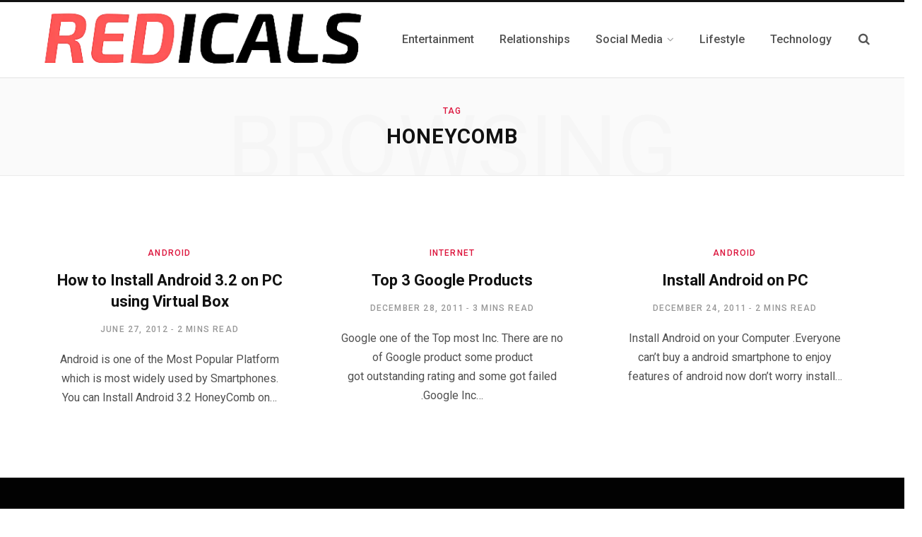

--- FILE ---
content_type: text/html; charset=UTF-8
request_url: https://www.redicals.com/tag/honeycomb
body_size: 12068
content:
<!DOCTYPE html><html lang="en-US"><head><meta charset="UTF-8" /><meta http-equiv="x-ua-compatible" content="ie=edge" /><meta name="viewport" content="width=device-width, initial-scale=1" /><link rel="profile" href="http://gmpg.org/xfn/11" /> <script data-ad-client="ca-pub-9801716291994645" async src="https://pagead2.googlesyndication.com/pagead/js/adsbygoogle.js"></script>  <script async src="https://www.googletagmanager.com/gtag/js?id=G-WNP4672D4S"></script> <script>window.dataLayer = window.dataLayer || [];
  	function gtag(){dataLayer.push(arguments);}
  	gtag('js', new Date());

  	gtag('config', 'G-WNP4672D4S');</script> <meta name='robots' content='noindex, follow' /><title>HoneyComb - Redicals</title><link rel="stylesheet" href="https://www.redicals.com/wp-content/cache/min/1/eb065723da519dd7e359820fd5028648.css" data-minify="1" /><meta property="og:locale" content="en_US" /><meta property="og:type" content="article" /><meta property="og:title" content="HoneyComb - Redicals" /><meta property="og:url" content="https://www.redicals.com/tag/honeycomb" /><meta property="og:site_name" content="Redicals" /><meta property="og:image" content="https://www.redicals.com/wp-content/uploads/2017/10/redicals-new-logo-512.png" /><meta property="og:image:width" content="512" /><meta property="og:image:height" content="512" /><meta property="og:image:type" content="image/png" /><meta name="twitter:card" content="summary_large_image" /><link rel='dns-prefetch' href='//www.redicals.com' /><link rel='dns-prefetch' href='//fonts.googleapis.com' /><link rel="alternate" type="application/rss+xml" title="Redicals &raquo; Feed" href="https://www.redicals.com/feed" /><link rel="alternate" type="application/rss+xml" title="Redicals &raquo; Comments Feed" href="https://www.redicals.com/comments/feed" /><link rel="alternate" type="application/rss+xml" title="Redicals &raquo; HoneyComb Tag Feed" href="https://www.redicals.com/tag/honeycomb/feed" /><style id='wp-emoji-styles-inline-css' type='text/css'>img.wp-smiley,img.emoji{display:inline!important;border:none!important;box-shadow:none!important;height:1em!important;width:1em!important;margin:0 0.07em!important;vertical-align:-0.1em!important;background:none!important;padding:0!important}</style><style id='classic-theme-styles-inline-css' type='text/css'>
/*! This file is auto-generated */
.wp-block-button__link{color:#fff;background-color:#32373c;border-radius:9999px;box-shadow:none;text-decoration:none;padding:calc(.667em + 2px) calc(1.333em + 2px);font-size:1.125em}.wp-block-file__button{background:#32373c;color:#fff;text-decoration:none}</style><style id='global-styles-inline-css' type='text/css'>body{--wp--preset--color--black:#000;--wp--preset--color--cyan-bluish-gray:#abb8c3;--wp--preset--color--white:#fff;--wp--preset--color--pale-pink:#f78da7;--wp--preset--color--vivid-red:#cf2e2e;--wp--preset--color--luminous-vivid-orange:#ff6900;--wp--preset--color--luminous-vivid-amber:#fcb900;--wp--preset--color--light-green-cyan:#7bdcb5;--wp--preset--color--vivid-green-cyan:#00d084;--wp--preset--color--pale-cyan-blue:#8ed1fc;--wp--preset--color--vivid-cyan-blue:#0693e3;--wp--preset--color--vivid-purple:#9b51e0;--wp--preset--gradient--vivid-cyan-blue-to-vivid-purple:linear-gradient(135deg,rgba(6,147,227,1) 0%,rgb(155,81,224) 100%);--wp--preset--gradient--light-green-cyan-to-vivid-green-cyan:linear-gradient(135deg,rgb(122,220,180) 0%,rgb(0,208,130) 100%);--wp--preset--gradient--luminous-vivid-amber-to-luminous-vivid-orange:linear-gradient(135deg,rgba(252,185,0,1) 0%,rgba(255,105,0,1) 100%);--wp--preset--gradient--luminous-vivid-orange-to-vivid-red:linear-gradient(135deg,rgba(255,105,0,1) 0%,rgb(207,46,46) 100%);--wp--preset--gradient--very-light-gray-to-cyan-bluish-gray:linear-gradient(135deg,rgb(238,238,238) 0%,rgb(169,184,195) 100%);--wp--preset--gradient--cool-to-warm-spectrum:linear-gradient(135deg,rgb(74,234,220) 0%,rgb(151,120,209) 20%,rgb(207,42,186) 40%,rgb(238,44,130) 60%,rgb(251,105,98) 80%,rgb(254,248,76) 100%);--wp--preset--gradient--blush-light-purple:linear-gradient(135deg,rgb(255,206,236) 0%,rgb(152,150,240) 100%);--wp--preset--gradient--blush-bordeaux:linear-gradient(135deg,rgb(254,205,165) 0%,rgb(254,45,45) 50%,rgb(107,0,62) 100%);--wp--preset--gradient--luminous-dusk:linear-gradient(135deg,rgb(255,203,112) 0%,rgb(199,81,192) 50%,rgb(65,88,208) 100%);--wp--preset--gradient--pale-ocean:linear-gradient(135deg,rgb(255,245,203) 0%,rgb(182,227,212) 50%,rgb(51,167,181) 100%);--wp--preset--gradient--electric-grass:linear-gradient(135deg,rgb(202,248,128) 0%,rgb(113,206,126) 100%);--wp--preset--gradient--midnight:linear-gradient(135deg,rgb(2,3,129) 0%,rgb(40,116,252) 100%);--wp--preset--font-size--small:13px;--wp--preset--font-size--medium:20px;--wp--preset--font-size--large:36px;--wp--preset--font-size--x-large:42px;--wp--preset--spacing--20:.44rem;--wp--preset--spacing--30:.67rem;--wp--preset--spacing--40:1rem;--wp--preset--spacing--50:1.5rem;--wp--preset--spacing--60:2.25rem;--wp--preset--spacing--70:3.38rem;--wp--preset--spacing--80:5.06rem;--wp--preset--shadow--natural:6px 6px 9px rgba(0,0,0,.2);--wp--preset--shadow--deep:12px 12px 50px rgba(0,0,0,.4);--wp--preset--shadow--sharp:6px 6px 0 rgba(0,0,0,.2);--wp--preset--shadow--outlined:6px 6px 0 -3px rgba(255,255,255,1),6px 6px rgba(0,0,0,1);--wp--preset--shadow--crisp:6px 6px 0 rgba(0,0,0,1)}:where(.is-layout-flex){gap:.5em}:where(.is-layout-grid){gap:.5em}body .is-layout-flow>.alignleft{float:left;margin-inline-start:0;margin-inline-end:2em}body .is-layout-flow>.alignright{float:right;margin-inline-start:2em;margin-inline-end:0}body .is-layout-flow>.aligncenter{margin-left:auto!important;margin-right:auto!important}body .is-layout-constrained>.alignleft{float:left;margin-inline-start:0;margin-inline-end:2em}body .is-layout-constrained>.alignright{float:right;margin-inline-start:2em;margin-inline-end:0}body .is-layout-constrained>.aligncenter{margin-left:auto!important;margin-right:auto!important}body .is-layout-constrained>:where(:not(.alignleft):not(.alignright):not(.alignfull)){max-width:var(--wp--style--global--content-size);margin-left:auto!important;margin-right:auto!important}body .is-layout-constrained>.alignwide{max-width:var(--wp--style--global--wide-size)}body .is-layout-flex{display:flex}body .is-layout-flex{flex-wrap:wrap;align-items:center}body .is-layout-flex>*{margin:0}body .is-layout-grid{display:grid}body .is-layout-grid>*{margin:0}:where(.wp-block-columns.is-layout-flex){gap:2em}:where(.wp-block-columns.is-layout-grid){gap:2em}:where(.wp-block-post-template.is-layout-flex){gap:1.25em}:where(.wp-block-post-template.is-layout-grid){gap:1.25em}.has-black-color{color:var(--wp--preset--color--black)!important}.has-cyan-bluish-gray-color{color:var(--wp--preset--color--cyan-bluish-gray)!important}.has-white-color{color:var(--wp--preset--color--white)!important}.has-pale-pink-color{color:var(--wp--preset--color--pale-pink)!important}.has-vivid-red-color{color:var(--wp--preset--color--vivid-red)!important}.has-luminous-vivid-orange-color{color:var(--wp--preset--color--luminous-vivid-orange)!important}.has-luminous-vivid-amber-color{color:var(--wp--preset--color--luminous-vivid-amber)!important}.has-light-green-cyan-color{color:var(--wp--preset--color--light-green-cyan)!important}.has-vivid-green-cyan-color{color:var(--wp--preset--color--vivid-green-cyan)!important}.has-pale-cyan-blue-color{color:var(--wp--preset--color--pale-cyan-blue)!important}.has-vivid-cyan-blue-color{color:var(--wp--preset--color--vivid-cyan-blue)!important}.has-vivid-purple-color{color:var(--wp--preset--color--vivid-purple)!important}.has-black-background-color{background-color:var(--wp--preset--color--black)!important}.has-cyan-bluish-gray-background-color{background-color:var(--wp--preset--color--cyan-bluish-gray)!important}.has-white-background-color{background-color:var(--wp--preset--color--white)!important}.has-pale-pink-background-color{background-color:var(--wp--preset--color--pale-pink)!important}.has-vivid-red-background-color{background-color:var(--wp--preset--color--vivid-red)!important}.has-luminous-vivid-orange-background-color{background-color:var(--wp--preset--color--luminous-vivid-orange)!important}.has-luminous-vivid-amber-background-color{background-color:var(--wp--preset--color--luminous-vivid-amber)!important}.has-light-green-cyan-background-color{background-color:var(--wp--preset--color--light-green-cyan)!important}.has-vivid-green-cyan-background-color{background-color:var(--wp--preset--color--vivid-green-cyan)!important}.has-pale-cyan-blue-background-color{background-color:var(--wp--preset--color--pale-cyan-blue)!important}.has-vivid-cyan-blue-background-color{background-color:var(--wp--preset--color--vivid-cyan-blue)!important}.has-vivid-purple-background-color{background-color:var(--wp--preset--color--vivid-purple)!important}.has-black-border-color{border-color:var(--wp--preset--color--black)!important}.has-cyan-bluish-gray-border-color{border-color:var(--wp--preset--color--cyan-bluish-gray)!important}.has-white-border-color{border-color:var(--wp--preset--color--white)!important}.has-pale-pink-border-color{border-color:var(--wp--preset--color--pale-pink)!important}.has-vivid-red-border-color{border-color:var(--wp--preset--color--vivid-red)!important}.has-luminous-vivid-orange-border-color{border-color:var(--wp--preset--color--luminous-vivid-orange)!important}.has-luminous-vivid-amber-border-color{border-color:var(--wp--preset--color--luminous-vivid-amber)!important}.has-light-green-cyan-border-color{border-color:var(--wp--preset--color--light-green-cyan)!important}.has-vivid-green-cyan-border-color{border-color:var(--wp--preset--color--vivid-green-cyan)!important}.has-pale-cyan-blue-border-color{border-color:var(--wp--preset--color--pale-cyan-blue)!important}.has-vivid-cyan-blue-border-color{border-color:var(--wp--preset--color--vivid-cyan-blue)!important}.has-vivid-purple-border-color{border-color:var(--wp--preset--color--vivid-purple)!important}.has-vivid-cyan-blue-to-vivid-purple-gradient-background{background:var(--wp--preset--gradient--vivid-cyan-blue-to-vivid-purple)!important}.has-light-green-cyan-to-vivid-green-cyan-gradient-background{background:var(--wp--preset--gradient--light-green-cyan-to-vivid-green-cyan)!important}.has-luminous-vivid-amber-to-luminous-vivid-orange-gradient-background{background:var(--wp--preset--gradient--luminous-vivid-amber-to-luminous-vivid-orange)!important}.has-luminous-vivid-orange-to-vivid-red-gradient-background{background:var(--wp--preset--gradient--luminous-vivid-orange-to-vivid-red)!important}.has-very-light-gray-to-cyan-bluish-gray-gradient-background{background:var(--wp--preset--gradient--very-light-gray-to-cyan-bluish-gray)!important}.has-cool-to-warm-spectrum-gradient-background{background:var(--wp--preset--gradient--cool-to-warm-spectrum)!important}.has-blush-light-purple-gradient-background{background:var(--wp--preset--gradient--blush-light-purple)!important}.has-blush-bordeaux-gradient-background{background:var(--wp--preset--gradient--blush-bordeaux)!important}.has-luminous-dusk-gradient-background{background:var(--wp--preset--gradient--luminous-dusk)!important}.has-pale-ocean-gradient-background{background:var(--wp--preset--gradient--pale-ocean)!important}.has-electric-grass-gradient-background{background:var(--wp--preset--gradient--electric-grass)!important}.has-midnight-gradient-background{background:var(--wp--preset--gradient--midnight)!important}.has-small-font-size{font-size:var(--wp--preset--font-size--small)!important}.has-medium-font-size{font-size:var(--wp--preset--font-size--medium)!important}.has-large-font-size{font-size:var(--wp--preset--font-size--large)!important}.has-x-large-font-size{font-size:var(--wp--preset--font-size--x-large)!important}.wp-block-navigation a:where(:not(.wp-element-button)){color:inherit}:where(.wp-block-post-template.is-layout-flex){gap:1.25em}:where(.wp-block-post-template.is-layout-grid){gap:1.25em}:where(.wp-block-columns.is-layout-flex){gap:2em}:where(.wp-block-columns.is-layout-grid){gap:2em}.wp-block-pullquote{font-size:1.5em;line-height:1.6}</style><link rel='stylesheet' id='contentberg-fonts-css' href='https://fonts.googleapis.com/css?family=Roboto%3A400%2C500%2C700%7CPT+Serif%3A400%2C400i%2C600%7CIBM+Plex+Serif%3A500' type='text/css' media='all' /><style id='contentberg-core-inline-css' type='text/css'>::selection{background:rgba(220,20,60,.7)}::-moz-selection{background:rgba(220,20,60,.7)}:root{--main-color:#dc143c}.cart-action .cart-link .counter,.main-head.compact .posts-ticker .heading,.single-cover .overlay .post-cat a,.main-footer.bold-light .lower-footer .social-link,.cat-label a:hover,.cat-label.color a,.post-thumb:hover .cat-label a,.carousel-slider .category,.grid-b-slider .category,.page-links .current,.page-links a:hover,.page-links>span,.post-content .read-more a:after,.widget-posts .posts.full .counter:before,.dark .widget_mc4wp_form_widget input[type="submit"],.dark .widget-subscribe input[type="submit"],.woocommerce span.onsale,.woocommerce a.button,.woocommerce button.button,.woocommerce input.button,.woocommerce #respond input#submit,.woocommerce a.button.alt,.woocommerce a.button.alt:hover,.woocommerce button.button.alt,.woocommerce button.button.alt:hover,.woocommerce input.button.alt,.woocommerce input.button.alt:hover,.woocommerce #respond input#submit.alt,.woocommerce #respond input#submit.alt:hover,.woocommerce a.button:hover,.woocommerce button.button:hover,.woocommerce input.button:hover,.woocommerce #respond input#submit:hover,.woocommerce nav.woocommerce-pagination ul li span.current,.woocommerce nav.woocommerce-pagination ul li a:hover,.woocommerce .widget_price_filter .price_slider_amount .button{background:#dc143c}blockquote:before,.modern-quote:before,.wp-block-quote.is-style-large:before,.main-color,.top-bar .social-icons a:hover,.navigation .menu>li:hover>a,.navigation .menu>.current-menu-item>a,.navigation .menu>.current-menu-parent>a,.navigation .menu li li:hover>a,.navigation .menu li li.current-menu-item>a,.navigation.simple .menu>li:hover>a,.navigation.simple .menu>.current-menu-item>a,.navigation.simple .menu>.current-menu-parent>a,.tag-share .post-tags a:hover,.post-share-icons a:hover,.post-share-icons .likes-count,.author-box .author>span,.comments-area .section-head .number,.comments-list .comment-reply-link,.comment-form input[type=checkbox],.main-footer.dark .social-link:hover,.lower-footer .social-icons .fa,.archive-head .sub-title,.social-share a:hover,.social-icons a:hover,.post-meta .post-cat>a,.post-meta-c .post-author>a,.large-post-b .post-footer .author a,.main-pagination .next a:hover,.main-pagination .previous a:hover,.main-pagination.number .current,.post-content a,.textwidget a,.widget-about .more,.widget-about .social-icons .social-btn:hover,.widget-social .social-link:hover,.wp-block-pullquote blockquote:before,.egcf-modal .checkbox,.woocommerce .star-rating:before,.woocommerce .star-rating span:before,.woocommerce .amount,.woocommerce .order-select .drop a:hover,.woocommerce .order-select .drop li.active,.woocommerce-page .order-select .drop a:hover,.woocommerce-page .order-select .drop li.active,.woocommerce .widget_price_filter .price_label .from,.woocommerce .widget_price_filter .price_label .to,.woocommerce div.product div.summary p.price,.woocommerce div.product div.summary span.price,.woocommerce #content div.product div.summary p.price,.woocommerce #content div.product div.summary span.price,.woocommerce .widget_price_filter .ui-slider .ui-slider-handle{color:#dc143c}.page-links .current,.page-links a:hover,.page-links>span,.woocommerce nav.woocommerce-pagination ul li span.current,.woocommerce nav.woocommerce-pagination ul li a:hover{border-color:#dc143c}.block-head-b .title{border-bottom:1px solid #dc143c}.widget_categories a:before,.widget_product_categories a:before,.widget_archive a:before{border:1px solid #dc143c}::selection{background:rgba(220,20,60,.7)}::-moz-selection{background:rgba(220,20,60,.7)}:root{--main-color:#dc143c}.cart-action .cart-link .counter,.main-head.compact .posts-ticker .heading,.single-cover .overlay .post-cat a,.main-footer.bold-light .lower-footer .social-link,.cat-label a:hover,.cat-label.color a,.post-thumb:hover .cat-label a,.carousel-slider .category,.grid-b-slider .category,.page-links .current,.page-links a:hover,.page-links>span,.post-content .read-more a:after,.widget-posts .posts.full .counter:before,.dark .widget_mc4wp_form_widget input[type="submit"],.dark .widget-subscribe input[type="submit"],.woocommerce span.onsale,.woocommerce a.button,.woocommerce button.button,.woocommerce input.button,.woocommerce #respond input#submit,.woocommerce a.button.alt,.woocommerce a.button.alt:hover,.woocommerce button.button.alt,.woocommerce button.button.alt:hover,.woocommerce input.button.alt,.woocommerce input.button.alt:hover,.woocommerce #respond input#submit.alt,.woocommerce #respond input#submit.alt:hover,.woocommerce a.button:hover,.woocommerce button.button:hover,.woocommerce input.button:hover,.woocommerce #respond input#submit:hover,.woocommerce nav.woocommerce-pagination ul li span.current,.woocommerce nav.woocommerce-pagination ul li a:hover,.woocommerce .widget_price_filter .price_slider_amount .button{background:#dc143c}blockquote:before,.modern-quote:before,.wp-block-quote.is-style-large:before,.main-color,.top-bar .social-icons a:hover,.navigation .menu>li:hover>a,.navigation .menu>.current-menu-item>a,.navigation .menu>.current-menu-parent>a,.navigation .menu li li:hover>a,.navigation .menu li li.current-menu-item>a,.navigation.simple .menu>li:hover>a,.navigation.simple .menu>.current-menu-item>a,.navigation.simple .menu>.current-menu-parent>a,.tag-share .post-tags a:hover,.post-share-icons a:hover,.post-share-icons .likes-count,.author-box .author>span,.comments-area .section-head .number,.comments-list .comment-reply-link,.comment-form input[type=checkbox],.main-footer.dark .social-link:hover,.lower-footer .social-icons .fa,.archive-head .sub-title,.social-share a:hover,.social-icons a:hover,.post-meta .post-cat>a,.post-meta-c .post-author>a,.large-post-b .post-footer .author a,.main-pagination .next a:hover,.main-pagination .previous a:hover,.main-pagination.number .current,.post-content a,.textwidget a,.widget-about .more,.widget-about .social-icons .social-btn:hover,.widget-social .social-link:hover,.wp-block-pullquote blockquote:before,.egcf-modal .checkbox,.woocommerce .star-rating:before,.woocommerce .star-rating span:before,.woocommerce .amount,.woocommerce .order-select .drop a:hover,.woocommerce .order-select .drop li.active,.woocommerce-page .order-select .drop a:hover,.woocommerce-page .order-select .drop li.active,.woocommerce .widget_price_filter .price_label .from,.woocommerce .widget_price_filter .price_label .to,.woocommerce div.product div.summary p.price,.woocommerce div.product div.summary span.price,.woocommerce #content div.product div.summary p.price,.woocommerce #content div.product div.summary span.price,.woocommerce .widget_price_filter .ui-slider .ui-slider-handle{color:#dc143c}.page-links .current,.page-links a:hover,.page-links>span,.woocommerce nav.woocommerce-pagination ul li span.current,.woocommerce nav.woocommerce-pagination ul li a:hover{border-color:#dc143c}.block-head-b .title{border-bottom:1px solid #dc143c}.widget_categories a:before,.widget_product_categories a:before,.widget_archive a:before{border:1px solid #dc143c}</style><style id='heateor_sss_frontend_css-inline-css' type='text/css'>.heateor_sss_button_instagram span.heateor_sss_svg{background-color:#527fa4}.heateor_sss_horizontal_sharing .heateor_sss_svg,.heateor_sss_standard_follow_icons_container .heateor_sss_svg{color:#fff;border-width:0;border-style:solid;border-color:transparent}.heateor_sss_horizontal_sharing .heateorSssTCBackground{color:#666}.heateor_sss_horizontal_sharing span.heateor_sss_svg:hover,.heateor_sss_standard_follow_icons_container span.heateor_sss_svg:hover{border-color:transparent}.heateor_sss_vertical_sharing span.heateor_sss_svg,.heateor_sss_floating_follow_icons_container span.heateor_sss_svg{color:#fff;border-width:0;border-style:solid;border-color:transparent}.heateor_sss_vertical_sharing .heateorSssTCBackground{color:#666}.heateor_sss_vertical_sharing span.heateor_sss_svg:hover,.heateor_sss_floating_follow_icons_container span.heateor_sss_svg:hover{border-color:transparent}@media screen and (max-width:783px){.heateor_sss_vertical_sharing{display:none!important}}div.heateor_sss_mobile_footer{display:none}@media screen and (max-width:783px){div.heateor_sss_bottom_sharing .heateorSssTCBackground{background-color:#fff}div.heateor_sss_bottom_sharing{width:100%!important;left:0!important}div.heateor_sss_bottom_sharing a{width:33.333333333333%!important}div.heateor_sss_bottom_sharing .heateor_sss_svg{width:100%!important}div.heateor_sss_bottom_sharing div.heateorSssTotalShareCount{font-size:1em!important;line-height:28px!important}div.heateor_sss_bottom_sharing div.heateorSssTotalShareText{font-size:.7em!important;line-height:0px!important}div.heateor_sss_mobile_footer{display:block;height:40px}.heateor_sss_bottom_sharing{padding:0!important;display:block!important;width:auto!important;bottom:-2px!important;top:auto!important}.heateor_sss_bottom_sharing .heateor_sss_square_count{line-height:inherit}.heateor_sss_bottom_sharing .heateorSssSharingArrow{display:none}.heateor_sss_bottom_sharing .heateorSssTCBackground{margin-right:1.1em!important}}</style> <script type="text/javascript" src="https://www.redicals.com/wp-content/cache/busting/1/wp-includes/js/jquery/jquery.min-3.7.1.js" id="jquery-core-js"></script> <link rel="https://api.w.org/" href="https://www.redicals.com/wp-json/" /><link rel="alternate" type="application/json" href="https://www.redicals.com/wp-json/wp/v2/tags/38" /><link rel="EditURI" type="application/rsd+xml" title="RSD" href="https://www.redicals.com/xmlrpc.php?rsd" /><meta name="generator" content="WordPress 6.4.5" /> <script type="application/ld+json">{"@context":"https:\/\/schema.org\/","@type":"CollectionPage","headline":"HoneyComb Tag","description":"","url":"https:\/\/www.redicals.com\/tag\/android","sameAs":[],"hasPart":[{"@context":"https:\/\/schema.org\/","@type":"BlogPosting","mainEntityOfPage":{"@type":"WebPage","@id":"https:\/\/www.redicals.com\/how-to-install-android-3-2-on-pc-using-virtual-box.html"},"url":"https:\/\/www.redicals.com\/how-to-install-android-3-2-on-pc-using-virtual-box.html","headline":"How to Install Android 3.2 on PC using Virtual Box","datePublished":"2012-06-27T19:51:47+05:30","dateModified":"2012-06-27T19:51:47+05:30","publisher":{"@type":"Organization","@id":"https:\/\/www.redicals.com\/#organization","name":"Redicals","logo":{"@type":"ImageObject","url":"https:\/\/www.redicals.com\/wp-content\/uploads\/2020\/03\/Redicals_logo.png","width":600,"height":60}},"articleSection":"Android","keywords":"Android, android 3.2, Android-x86, HoneyComb, Virtual Box","description":"Android is one of the Most Popular Platform which is most widely used by Smartphones. You can Install Android 3.2 HoneyComb on your machine Using a Software Called VirtualBox. Android-x86 is a Project to Run Android on Your PC,This is a project to port Android open source project to x86 platform, formerly known","author":{"@type":"Person","name":"Anant Krupa","url":"https:\/\/www.redicals.com\/author\/tatya922050","description":"Anant Krupa is a follower of lord vishnu, founder &amp; CEO of Redicals. A Software Engineer and a passionate Web developer by heart. He just love – working with computers","image":{"@type":"ImageObject","url":"https:\/\/secure.gravatar.com\/avatar\/a74f4abc0f8ea82b4d717e6f687d1e35?s=96&r=g","height":96,"width":96},"sameAs":["https:\/\/www.Redicals.com"]}},{"@context":"https:\/\/schema.org\/","@type":"BlogPosting","mainEntityOfPage":{"@type":"WebPage","@id":"https:\/\/www.redicals.com\/top-3-google-products.html"},"url":"https:\/\/www.redicals.com\/top-3-google-products.html","headline":"Top 3 Google Products","datePublished":"2011-12-28T02:55:07+05:30","dateModified":"2011-12-28T02:56:21+05:30","publisher":{"@type":"Organization","@id":"https:\/\/www.redicals.com\/#organization","name":"Redicals","logo":{"@type":"ImageObject","url":"https:\/\/www.redicals.com\/wp-content\/uploads\/2020\/03\/Redicals_logo.png","width":600,"height":60}},"articleSection":"Internet","keywords":"Android, Circles, Games, Gingerbread, Google, Google Chrome, Hangout, HoneyComb, IceCream Sandwich","description":"Google one of the Top most Inc. There are no of Google product some product got outstanding rating and some got failed .Google Inc is trying to create no of product which satisfy the user needs Like Android, Google Chrome and Google+ . Last few days before Google had introduced Google Schemer but it","author":{"@type":"Person","name":"Anant Krupa","url":"https:\/\/www.redicals.com\/author\/tatya922050","description":"Anant Krupa is a follower of lord vishnu, founder &amp; CEO of Redicals. A Software Engineer and a passionate Web developer by heart. He just love – working with computers","image":{"@type":"ImageObject","url":"https:\/\/secure.gravatar.com\/avatar\/a74f4abc0f8ea82b4d717e6f687d1e35?s=96&r=g","height":96,"width":96},"sameAs":["https:\/\/www.Redicals.com"]}},{"@context":"https:\/\/schema.org\/","@type":"BlogPosting","mainEntityOfPage":{"@type":"WebPage","@id":"https:\/\/www.redicals.com\/install-android-on-pc.html"},"url":"https:\/\/www.redicals.com\/install-android-on-pc.html","headline":"Install Android on PC","datePublished":"2011-12-24T22:41:44+05:30","dateModified":"2011-12-25T13:35:06+05:30","publisher":{"@type":"Organization","@id":"https:\/\/www.redicals.com\/#organization","name":"Redicals","logo":{"@type":"ImageObject","url":"https:\/\/www.redicals.com\/wp-content\/uploads\/2020\/03\/Redicals_logo.png","width":600,"height":60}},"articleSection":"Android","keywords":"Android, Bootable USB, HoneyComb, IceCream Sandwich, UNetbootin","description":"Install Android on your Computer .Everyone can't buy a android smartphone to enjoy features of android now don't worry install android on your computer and enjoy all features given by android mobile on your computer.Most of the people are having Nokia mobile whose  OS  may be s40 or s60 Symbian or","author":{"@type":"Person","name":"Anant Krupa","url":"https:\/\/www.redicals.com\/author\/tatya922050","description":"Anant Krupa is a follower of lord vishnu, founder &amp; CEO of Redicals. A Software Engineer and a passionate Web developer by heart. He just love – working with computers","image":{"@type":"ImageObject","url":"https:\/\/secure.gravatar.com\/avatar\/a74f4abc0f8ea82b4d717e6f687d1e35?s=96&r=g","height":96,"width":96},"sameAs":["https:\/\/www.Redicals.com"]}}]}</script> <meta name="onesignal" content="wordpress-plugin"/><link rel="icon" href="https://www.redicals.com/wp-content/uploads/2017/10/cropped-redicals-new-logo-512-1-32x32.png" sizes="32x32" /><link rel="icon" href="https://www.redicals.com/wp-content/uploads/2017/10/cropped-redicals-new-logo-512-1-192x192.png" sizes="192x192" /><link rel="apple-touch-icon" href="https://www.redicals.com/wp-content/uploads/2017/10/cropped-redicals-new-logo-512-1-180x180.png" /><meta name="msapplication-TileImage" content="https://www.redicals.com/wp-content/uploads/2017/10/cropped-redicals-new-logo-512-1-270x270.png" /> <noscript><style id="rocket-lazyload-nojs-css">.rll-youtube-player,[data-lazy-src]{display:none!important}</style></noscript></head><body class="archive tag tag-honeycomb tag-38 no-sidebar  lazy-normal has-lb"><div class="main-wrap"><header id="main-head" class="main-head head-nav-below has-search-modal simple simple-boxed"><div class="inner inner-head" data-sticky-bar="smart"><div class="wrap cf wrap-head"><div class="left-contain"> <span class="mobile-nav"><i class="fa fa-bars"></i></span><div class="title"> <a href="https://www.redicals.com/" title="Redicals" rel="home"> <img loading="lazy" src="data:image/svg+xml,%3Csvg%20xmlns='http://www.w3.org/2000/svg'%20viewBox='0%200%200%200'%3E%3C/svg%3E" class="logo-image" alt="Redicals" data-lazy-src="https://www.redicals.com/wp-content/uploads/2020/03/Redicals__4_-removebg-preview.png" /><noscript><img src="https://www.redicals.com/wp-content/uploads/2020/03/Redicals__4_-removebg-preview.png" class="logo-image" alt="Redicals" /></noscript> </a></div></div><div class="navigation-wrap inline"><nav class="navigation inline simple light" data-sticky-bar="smart"><div class="menu-main-menu-container"><ul id="menu-main-menu" class="menu"><li id="menu-item-4670" class="menu-item menu-item-type-taxonomy menu-item-object-category menu-cat-1390 menu-item-4670"><a href="https://www.redicals.com/internet/entertainment"><span>Entertainment</span></a></li><li id="menu-item-4673" class="menu-item menu-item-type-taxonomy menu-item-object-category menu-cat-1226 menu-item-4673"><a href="https://www.redicals.com/internet/relationships"><span>Relationships</span></a></li><li id="menu-item-4684" class="menu-item menu-item-type-taxonomy menu-item-object-category menu-item-has-children menu-cat-7 menu-item-4684"><a href="https://www.redicals.com/social-media"><span>Social Media</span></a><ul class="sub-menu"><li id="menu-item-4685" class="menu-item menu-item-type-taxonomy menu-item-object-category menu-cat-175 menu-item-4685"><a href="https://www.redicals.com/social-media/facebook-tricks"><span>Facebook</span></a></li><li id="menu-item-4686" class="menu-item menu-item-type-taxonomy menu-item-object-category menu-cat-367 menu-item-4686"><a href="https://www.redicals.com/social-media/google-tricks"><span>Google +</span></a></li><li id="menu-item-4687" class="menu-item menu-item-type-taxonomy menu-item-object-category menu-cat-366 menu-item-4687"><a href="https://www.redicals.com/social-media/twitter-tweet"><span>Twitter</span></a></li><li id="menu-item-4688" class="menu-item menu-item-type-taxonomy menu-item-object-category menu-item-has-children menu-cat-1011 menu-item-4688"><a href="https://www.redicals.com/social-media/whatsapp"><span>Whatsapp</span></a><ul class="sub-menu"><li id="menu-item-4689" class="menu-item menu-item-type-taxonomy menu-item-object-category menu-cat-1465 menu-item-4689"><a href="https://www.redicals.com/social-media/whatsapp/whatsapp-dare"><span>Whatsapp Dare</span></a></li><li id="menu-item-4690" class="menu-item menu-item-type-taxonomy menu-item-object-category menu-cat-1487 menu-item-4690"><a href="https://www.redicals.com/social-media/whatsapp/whatsapp-jokes"><span>Whatsapp Jokes</span></a></li><li id="menu-item-4691" class="menu-item menu-item-type-taxonomy menu-item-object-category menu-cat-1481 menu-item-4691"><a href="https://www.redicals.com/social-media/whatsapp/whatsapp-status"><span>Whatsapp Status</span></a></li><li id="menu-item-7848" class="menu-item menu-item-type-custom menu-item-object-custom menu-item-7848"><a href="https://chat.whatsapp.com/LITXrhKEDmmLl8aaVtmZ03"><span>Join Whatsapp Group</span></a></li></ul></li></ul></li><li id="menu-item-7061" class="menu-item menu-item-type-taxonomy menu-item-object-category menu-cat-1592 menu-item-7061"><a title="						" href="https://www.redicals.com/internet/life"><span>Lifestyle</span></a></li><li id="menu-item-7060" class="menu-item menu-item-type-taxonomy menu-item-object-category menu-cat-127 menu-item-7060"><a title="						" href="https://www.redicals.com/technology"><span>Technology</span></a></li></ul></div></nav></div><div class="actions"> <a href="#" title="Search" class="search-link"><i class="fa fa-search"></i></a></div></div></div></header><div class="archive-head"> <span class="sub-title">Tag</span><h2 class="title">HoneyComb</h2> <i class="background">Browsing</i></div><div class="main wrap"><div class="ts-row cf"><div class="col-8 main-content cf"><div class="posts-dynamic posts-container ts-row grid count-0 grid-cols-3"><div class="posts-wrap"><div class="col-4"><article id="post-880" class="grid-post grid-post-b post-880 post type-post status-publish format-standard category-android category-internet category-mobile category-software category-technology tag-android tag-android-3-2 tag-android-x86 tag-honeycomb tag-virtual-box"><div class="post-header cf"><div class="post-thumb"> <a href="https://www.redicals.com/how-to-install-android-3-2-on-pc-using-virtual-box.html" class="image-link"> </a></div><div class="meta-title"><div class="post-meta post-meta-b"> <span class="post-cat"> <span class="text-in">In</span> <a href="https://www.redicals.com/android" class="category">Android</a></span><h2 class="post-title-alt"> <a href="https://www.redicals.com/how-to-install-android-3-2-on-pc-using-virtual-box.html">How to Install Android 3.2 on PC using Virtual Box</a></h2><div class="below"> <a href="https://www.redicals.com/how-to-install-android-3-2-on-pc-using-virtual-box.html" class="meta-item date-link"><time class="post-date" datetime="2012-06-27T19:51:47+05:30">June 27, 2012</time></a><span class="meta-sep"></span> <span class="meta-item read-time">2 Mins Read</span></div></div></div></div><div class="post-content post-excerpt cf"><p>Android is one of the Most Popular Platform which is most widely used by Smartphones. You can Install Android 3.2 HoneyComb on&hellip;</p></div></article></div><div class="col-4"><article id="post-211" class="grid-post grid-post-b post-211 post type-post status-publish format-standard category-internet tag-android tag-circles tag-games tag-gingerbread tag-google tag-google-chrome tag-hangout tag-honeycomb tag-icecream-sandwich"><div class="post-header cf"><div class="post-thumb"> <a href="https://www.redicals.com/top-3-google-products.html" class="image-link"> </a></div><div class="meta-title"><div class="post-meta post-meta-b"> <span class="post-cat"> <span class="text-in">In</span> <a href="https://www.redicals.com/internet" class="category">Internet</a></span><h2 class="post-title-alt"> <a href="https://www.redicals.com/top-3-google-products.html">Top 3 Google Products</a></h2><div class="below"> <a href="https://www.redicals.com/top-3-google-products.html" class="meta-item date-link"><time class="post-date" datetime="2011-12-28T02:55:07+05:30">December 28, 2011</time></a><span class="meta-sep"></span> <span class="meta-item read-time">3 Mins Read</span></div></div></div></div><div class="post-content post-excerpt cf"><p>Google one of the Top most Inc. There are no of Google product some product got outstanding rating and some got failed .Google Inc&hellip;</p></div></article></div><div class="col-4"><article id="post-143" class="grid-post grid-post-b post-143 post type-post status-publish format-standard category-android tag-android tag-bootable-usb tag-honeycomb tag-icecream-sandwich tag-unetbootin"><div class="post-header cf"><div class="post-thumb"> <a href="https://www.redicals.com/install-android-on-pc.html" class="image-link"> </a></div><div class="meta-title"><div class="post-meta post-meta-b"> <span class="post-cat"> <span class="text-in">In</span> <a href="https://www.redicals.com/android" class="category">Android</a></span><h2 class="post-title-alt"> <a href="https://www.redicals.com/install-android-on-pc.html">Install Android on PC</a></h2><div class="below"> <a href="https://www.redicals.com/install-android-on-pc.html" class="meta-item date-link"><time class="post-date" datetime="2011-12-24T22:41:44+05:30">December 24, 2011</time></a><span class="meta-sep"></span> <span class="meta-item read-time">2 Mins Read</span></div></div></div></div><div class="post-content post-excerpt cf"><p>Install Android on your Computer .Everyone can&#8217;t buy a android smartphone to enjoy features of android now don&#8217;t worry install&hellip;</p></div></article></div></div></div></div></div></div><footer class="main-footer dark bold"><section class="lower-footer cf"><div class="wrap"><ul class="social-icons"><li> <a href="https://www.facebook.com/Redicalscom/" class="social-link" target="_blank" title="Facebook"> <i class="fa fa-facebook"></i> <span class="label">Facebook</span> </a></li><li> <a href="https://twitter.com/goaapp" class="social-link" target="_blank" title="Twitter"> <i class="fa fa-twitter"></i> <span class="label">Twitter</span> </a></li><li> <a href="https://www.instagram.com/goa.app/" class="social-link" target="_blank" title="Instagram"> <i class="fa fa-instagram"></i> <span class="label">Instagram</span> </a></li><li> <a href="https://www.youtube.com/c/WiseFlame" class="social-link" target="_blank" title="YouTube"> <i class="fa fa-youtube"></i> <span class="label">YouTube</span> </a></li></ul><div class="links"><div class="menu-footer-menu-container"><ul id="menu-footer-menu" class="menu"><li id="menu-item-4611" class="menu-item menu-item-type-post_type menu-item-object-page menu-item-4611"><a href="https://www.redicals.com/contact">Contact Us</a></li><li id="menu-item-4610" class="menu-item menu-item-type-post_type menu-item-object-page menu-item-privacy-policy menu-item-4610"><a rel="privacy-policy" href="https://www.redicals.com/privacy-policy">Privacy Policy</a></li><li id="menu-item-5902" class="menu-item menu-item-type-custom menu-item-object-custom menu-item-5902"><a href="https://play.google.com/store/apps/details?id=goa.tourism">Goa Tourism</a></li><li id="menu-item-7966" class="menu-item menu-item-type-custom menu-item-object-custom menu-item-7966"><a href="https://goa.app">Goa App</a></li></ul></div></div><p class="copyright">©2020 Redicals, ALL RIGHTS RESERVED.</p><div class="to-top"> <a href="#" class="back-to-top"><i class="fa fa-angle-up"></i> Top</a></div></div></section></footer></div><div class="mobile-menu-container off-canvas" id="mobile-menu"><a href="#" class="close"><i class="fa fa-times"></i></a><div class="logo"></div><ul id="menu-main-menu-1" class="mobile-menu"><li class="menu-item menu-item-type-taxonomy menu-item-object-category menu-item-4670"><a href="https://www.redicals.com/internet/entertainment">Entertainment</a></li><li class="menu-item menu-item-type-taxonomy menu-item-object-category menu-item-4673"><a href="https://www.redicals.com/internet/relationships">Relationships</a></li><li class="menu-item menu-item-type-taxonomy menu-item-object-category menu-item-has-children menu-item-4684"><a href="https://www.redicals.com/social-media">Social Media</a><ul class="sub-menu"><li class="menu-item menu-item-type-taxonomy menu-item-object-category menu-item-4685"><a href="https://www.redicals.com/social-media/facebook-tricks">Facebook</a></li><li class="menu-item menu-item-type-taxonomy menu-item-object-category menu-item-4686"><a href="https://www.redicals.com/social-media/google-tricks">Google +</a></li><li class="menu-item menu-item-type-taxonomy menu-item-object-category menu-item-4687"><a href="https://www.redicals.com/social-media/twitter-tweet">Twitter</a></li><li class="menu-item menu-item-type-taxonomy menu-item-object-category menu-item-has-children menu-item-4688"><a href="https://www.redicals.com/social-media/whatsapp">Whatsapp</a><ul class="sub-menu"><li class="menu-item menu-item-type-taxonomy menu-item-object-category menu-item-4689"><a href="https://www.redicals.com/social-media/whatsapp/whatsapp-dare">Whatsapp Dare</a></li><li class="menu-item menu-item-type-taxonomy menu-item-object-category menu-item-4690"><a href="https://www.redicals.com/social-media/whatsapp/whatsapp-jokes">Whatsapp Jokes</a></li><li class="menu-item menu-item-type-taxonomy menu-item-object-category menu-item-4691"><a href="https://www.redicals.com/social-media/whatsapp/whatsapp-status">Whatsapp Status</a></li><li class="menu-item menu-item-type-custom menu-item-object-custom menu-item-7848"><a href="https://chat.whatsapp.com/LITXrhKEDmmLl8aaVtmZ03">Join Whatsapp Group</a></li></ul></li></ul></li><li class="menu-item menu-item-type-taxonomy menu-item-object-category menu-item-7061"><a title="						" href="https://www.redicals.com/internet/life">Lifestyle</a></li><li class="menu-item menu-item-type-taxonomy menu-item-object-category menu-item-7060"><a title="						" href="https://www.redicals.com/technology">Technology</a></li></ul></div><div class="search-modal-wrap"><div class="search-modal-box" role="dialog" aria-modal="true"><form method="get" class="search-form" action="https://www.redicals.com/"> <input type="search" class="search-field" name="s" placeholder="Search..." value="" required /><button type="submit" class="search-submit visuallyhidden">Submit</button><p class="message"> Type above and press <em>Enter</em> to search. Press <em>Esc</em> to cancel.</p></form></div></div> <script>window.lazyLoadOptions={elements_selector:"[loading=lazy],.rocket-lazyload",data_src:"lazy-src",data_srcset:"lazy-srcset",data_sizes:"lazy-sizes",class_loading:"lazyloading",class_loaded:"lazyloaded",threshold:300,callback_loaded:function(element){if(element.tagName==="IFRAME"&&element.dataset.rocketLazyload=="fitvidscompatible"){if(element.classList.contains("lazyloaded")){if(typeof window.jQuery!="undefined"){if(jQuery.fn.fitVids){jQuery(element).parent().fitVids()}}}}},use_native:!0};window.addEventListener('LazyLoad::Initialized',function(e){var lazyLoadInstance=e.detail.instance;if(window.MutationObserver){var observer=new MutationObserver(function(mutations){var image_count=0;var iframe_count=0;var rocketlazy_count=0;mutations.forEach(function(mutation){for(i=0;i<mutation.addedNodes.length;i++){if(typeof mutation.addedNodes[i].getElementsByTagName!=='function'){return}
if(typeof mutation.addedNodes[i].getElementsByClassName!=='function'){return}
images=mutation.addedNodes[i].getElementsByTagName('img');is_image=mutation.addedNodes[i].tagName=="IMG";iframes=mutation.addedNodes[i].getElementsByTagName('iframe');is_iframe=mutation.addedNodes[i].tagName=="IFRAME";rocket_lazy=mutation.addedNodes[i].getElementsByClassName('rocket-lazyload');image_count+=images.length;iframe_count+=iframes.length;rocketlazy_count+=rocket_lazy.length;if(is_image){image_count+=1}
if(is_iframe){iframe_count+=1}}});if(image_count>0||iframe_count>0||rocketlazy_count>0){lazyLoadInstance.update()}});var b=document.getElementsByTagName("body")[0];var config={childList:!0,subtree:!0};observer.observe(b,config)}},!1)</script><script data-no-minify="1" async src="https://www.redicals.com/wp-content/plugins/wp-rocket/assets/js/lazyload/12.0/lazyload.min.js"></script> <script src="https://www.redicals.com/wp-content/cache/min/1/a4c6504eb61320f0eb410f5f8ab74d74.js" data-minify="1" defer></script></body></html>
<!-- This website is like a Rocket, isn't it? Performance optimized by WP Rocket. Learn more: https://wp-rocket.me - Debug: cached@1722400060 -->

--- FILE ---
content_type: text/html; charset=utf-8
request_url: https://www.google.com/recaptcha/api2/aframe
body_size: 265
content:
<!DOCTYPE HTML><html><head><meta http-equiv="content-type" content="text/html; charset=UTF-8"></head><body><script nonce="XAbO1lC6oY6iXo-_fiPdoA">/** Anti-fraud and anti-abuse applications only. See google.com/recaptcha */ try{var clients={'sodar':'https://pagead2.googlesyndication.com/pagead/sodar?'};window.addEventListener("message",function(a){try{if(a.source===window.parent){var b=JSON.parse(a.data);var c=clients[b['id']];if(c){var d=document.createElement('img');d.src=c+b['params']+'&rc='+(localStorage.getItem("rc::a")?sessionStorage.getItem("rc::b"):"");window.document.body.appendChild(d);sessionStorage.setItem("rc::e",parseInt(sessionStorage.getItem("rc::e")||0)+1);localStorage.setItem("rc::h",'1768935189523');}}}catch(b){}});window.parent.postMessage("_grecaptcha_ready", "*");}catch(b){}</script></body></html>